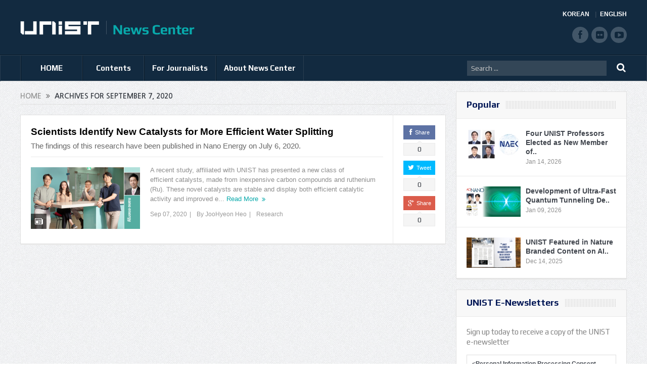

--- FILE ---
content_type: text/html; charset=UTF-8
request_url: https://news.unist.ac.kr/2020/09/07/
body_size: 12213
content:
<!DOCTYPE html>
<!--[if lt IE 7]>      <html class="no-js lt-ie9 lt-ie8 lt-ie7" lang="en-US"> <![endif]-->
<!--[if IE 7]>         <html class="no-js lt-ie9 lt-ie8" lang="en-US"> <![endif]-->
<!--[if IE 8]>         <html class="no-js lt-ie9" lang="en-US"> <![endif]-->
<!--[if gt IE 8]><!--> <html class="no-js" lang="en-US"> <!--<![endif]-->
<head>
<meta charset="UTF-8" />
<meta http-equiv="X-UA-Compatible" content="IE=edge,chrome=1">
<title>2020  September  07UNIST News Center | UNIST News Center</title>
<link rel="profile" href="http://gmpg.org/xfn/11">
<link rel="pingback" href="https://news.unist.ac.kr/xmlrpc.php">
<meta name="viewport" content="width=device-width, initial-scale=1, maximum-scale=1">
<link rel="shortcut icon" href="https://news.unist.ac.kr/wp-content/uploads/2014/10/favicon.ico" />
<link rel="apple-touch-icon" href="https://news.unist.ac.kr/wp-content/themes/goodnews5/apple-touch-icon-precomposed.png" />
<link rel="stylesheet" type="text/css" href="/wp-content/themes/goodnews5/css/print.css" media="print">
<link rel="pingback" href="https://news.unist.ac.kr/xmlrpc.php" />
<!--[if lt IE 9]>
<script src="https://news.unist.ac.kr/wp-content/themes/goodnews5/framework/helpers/js/html5.js"></script>
<script src="https://news.unist.ac.kr/wp-content/themes/goodnews5/framework/helpers/js/IE9.js"></script>
<![endif]-->
<link href='https://fonts.googleapis.com/css?family=Play:400,700' rel='stylesheet' type='text/css'>
<!-- <link href='http://fonts.googleapis.com/css?family=Open+Sans:400,300,600,700,800' rel='stylesheet' type='text/css'> -->
<style type="text/css" media="screen">.mymail-form{margin-bottom:20px;}.mymail-form .input, .mymail-form .mymail-form-info{width:100%;-webkit-box-sizing:border-box;-moz-box-sizing:border-box;box-sizing:border-box;}.mymail-form label{line-height:1.6em;}.mymail-form li{list-style:none !important;margin-left:0;}.mymail-form label .required{color:#f33;}.mymail-form input.required{color:inherit;}.mymail-form .mymail-email{}.mymail-form .mymail-firstname{}.mymail-form .mymail-lastname{}.mymail-form .mymail-lists-wrapper ul{list-style:none;margin-left:0;}.mymail-form .mymail-lists-wrapper ul li{margin-left:0;}.mymail-form .mymail-list-description{color:inherit;display:block;margin-left:25px;font-size:0.8em;}.mymail-form .mymail-form-info{display:none;border-radius:2px;padding:5px;margin-bottom:4px;color:#fff;}.mymail-form .error input{border:1px solid #f33;}.mymail-form .mymail-form-info.error{background:#f33;}.mymail-form .mymail-form-info ul li{color:inherit;margin-left:0;}.mymail-form .mymail-form-info.success{background-color: #24890D;}.mymail-form .mymail-form-info p{margin-bottom:0;}.mymail-form .mymail-form-info ul{list-style-type:circle;margin-left:0;margin-bottom:0;}.mymail-form .submit-button{margin:6px 0 0;}.mymail-form .submit-button:active{margin:7px 1px 1px;}.mymail-form .mymail-loader{display: none;width:16px;height:16px;margin:4px;vertical-align: middle;background-image:url('http://news.unist.ac.kr/wp-content/plugins/myMail/assets/img/loading.gif');background-repeat:no-repeat;background-position:center center;}.mymail-form .mymail-loader.loading{display: inline-block;}@media only screen and (-webkit-min-device-pixel-ratio: 2),only screen and (min--moz-device-pixel-ratio: 2),only screen and (-o-min-device-pixel-ratio: 2/1),only screen and (min-device-pixel-ratio: 2),only screen and ( min-resolution: 192dpi),only screen and ( min-resolution: 2dppx){ .mymail-form .mymail-loader{background-image:url('http://news.unist.ac.kr/wp-content/plugins/myMail/assets/img/loading_2x.gif');background-size:100%;}}</style>
<!-- All in One SEO Pack 2.3.4.1 by Michael Torbert of Semper Fi Web Design[437,485] -->
<meta name="keywords" itemprop="keywords" content="aqueous zn–co2,graphene,guntae kim,hydrogen production,jong-beom baek,nano energy,ru-based catalyst,ruthenium,sang kyu kwak,water-splitting" />
<meta name="robots" content="noindex,follow" />

<link rel="canonical" href="https://news.unist.ac.kr/2020/09/07/" />
<!-- /all in one seo pack -->
<link rel="alternate" type="application/rss+xml" title="UNIST News Center &raquo; Feed" href="https://news.unist.ac.kr/feed/" />
<link rel="alternate" type="application/rss+xml" title="UNIST News Center &raquo; Comments Feed" href="https://news.unist.ac.kr/comments/feed/" />
		<script type="text/javascript">
			window._wpemojiSettings = {"baseUrl":"https:\/\/s.w.org\/images\/core\/emoji\/72x72\/","ext":".png","source":{"concatemoji":"https:\/\/news.unist.ac.kr\/wp-includes\/js\/wp-emoji-release.min.js?ver=4.5.26"}};
			!function(e,o,t){var a,n,r;function i(e){var t=o.createElement("script");t.src=e,t.type="text/javascript",o.getElementsByTagName("head")[0].appendChild(t)}for(r=Array("simple","flag","unicode8","diversity"),t.supports={everything:!0,everythingExceptFlag:!0},n=0;n<r.length;n++)t.supports[r[n]]=function(e){var t,a,n=o.createElement("canvas"),r=n.getContext&&n.getContext("2d"),i=String.fromCharCode;if(!r||!r.fillText)return!1;switch(r.textBaseline="top",r.font="600 32px Arial",e){case"flag":return r.fillText(i(55356,56806,55356,56826),0,0),3e3<n.toDataURL().length;case"diversity":return r.fillText(i(55356,57221),0,0),a=(t=r.getImageData(16,16,1,1).data)[0]+","+t[1]+","+t[2]+","+t[3],r.fillText(i(55356,57221,55356,57343),0,0),a!=(t=r.getImageData(16,16,1,1).data)[0]+","+t[1]+","+t[2]+","+t[3];case"simple":return r.fillText(i(55357,56835),0,0),0!==r.getImageData(16,16,1,1).data[0];case"unicode8":return r.fillText(i(55356,57135),0,0),0!==r.getImageData(16,16,1,1).data[0]}return!1}(r[n]),t.supports.everything=t.supports.everything&&t.supports[r[n]],"flag"!==r[n]&&(t.supports.everythingExceptFlag=t.supports.everythingExceptFlag&&t.supports[r[n]]);t.supports.everythingExceptFlag=t.supports.everythingExceptFlag&&!t.supports.flag,t.DOMReady=!1,t.readyCallback=function(){t.DOMReady=!0},t.supports.everything||(a=function(){t.readyCallback()},o.addEventListener?(o.addEventListener("DOMContentLoaded",a,!1),e.addEventListener("load",a,!1)):(e.attachEvent("onload",a),o.attachEvent("onreadystatechange",function(){"complete"===o.readyState&&t.readyCallback()})),(a=t.source||{}).concatemoji?i(a.concatemoji):a.wpemoji&&a.twemoji&&(i(a.twemoji),i(a.wpemoji)))}(window,document,window._wpemojiSettings);
		</script>
		<style type="text/css">
img.wp-smiley,
img.emoji {
	display: inline !important;
	border: none !important;
	box-shadow: none !important;
	height: 1em !important;
	width: 1em !important;
	margin: 0 .07em !important;
	vertical-align: -0.1em !important;
	background: none !important;
	padding: 0 !important;
}
</style>
<link rel='stylesheet' id='bwp-capt-css'  href='https://news.unist.ac.kr/wp-content/plugins/bwp-recaptcha/assets/css/custom-theme.css?ver=4.5.26' type='text/css' media='all' />
<link rel='stylesheet' id='dashicons-css'  href='https://news.unist.ac.kr/wp-includes/css/dashicons.min.css?ver=4.5.26' type='text/css' media='all' />
<link rel='stylesheet' id='post-views-counter-frontend-css'  href='https://news.unist.ac.kr/wp-content/plugins/post-views-counter/css/frontend.css?ver=4.5.26' type='text/css' media='all' />
<link rel='stylesheet' id='plugins-css'  href='https://news.unist.ac.kr/wp-content/themes/goodnews5/css/plugins.css?ver=4.5.26' type='text/css' media='all' />
<link rel='stylesheet' id='main-css'  href='https://news.unist.ac.kr/wp-content/themes/goodnews5/css/main.css?ver=22' type='text/css' media='all' />
<link rel='stylesheet' id='responsive-css'  href='https://news.unist.ac.kr/wp-content/themes/goodnews5/css/media.css?ver=4.5.26' type='text/css' media='all' />
<link rel='stylesheet' id='style-css'  href='https://news.unist.ac.kr/wp-content/themes/goodnews5/style.css?ver=4.5.26' type='text/css' media='all' />
<link rel='stylesheet' id='meks_instagram-widget-styles-css'  href='https://news.unist.ac.kr/wp-content/plugins/meks-easy-instagram-widget/css/widget.css?ver=4.5.26' type='text/css' media='all' />
<link rel='stylesheet' id='js_composer_custom_css-css'  href='https://news.unist.ac.kr/wp-content/uploads/js_composer/custom.css?ver=4.3.3' type='text/css' media='screen' />
<link rel='stylesheet' id='black-style-css'  href='https://news.unist.ac.kr/wp-content/themes/goodnews5/css/green.css?ver=4.5.26' type='text/css' media='all' />
<script type='text/javascript' src='https://news.unist.ac.kr/wp-includes/js/jquery/jquery.js?ver=1.12.4'></script>
<script type='text/javascript' src='https://news.unist.ac.kr/wp-includes/js/jquery/jquery-migrate.min.js?ver=1.4.1'></script>
<link rel='https://api.w.org/' href='https://news.unist.ac.kr/wp-json/' />
<link rel="EditURI" type="application/rsd+xml" title="RSD" href="https://news.unist.ac.kr/xmlrpc.php?rsd" />
<link rel="wlwmanifest" type="application/wlwmanifest+xml" href="https://news.unist.ac.kr/wp-includes/wlwmanifest.xml" /> 
<meta name="generator" content="WordPress 4.5.26" />
<meta name="generator" content="Powered by Visual Composer - drag and drop page builder for WordPress."/>
<style type="text/css">
    
.header > .inner, .header .logo {
line-height: 108px;
height: 108px;
}
.news-box .nb-item-meta a:hover {
    color: #666666 !important;
}
.show_all_results a i, .search-wrap ul.s-results .s-img .post_format {
color: #ffffff;
}
.sidebar > .widget_text:last-child .widget-head {margin:0;}
.mom-socials-counter .msc-instar .sc-head {color:#333;}
.fa-icon-instar:before {content:"";display:block;width:20px;height:20px;background:url(/wp-content/uploads/2024/06/instar.png) no-repeat 0 0 / cover;}</style>
<link rel="stylesheet" id="head_add-css" href="/wp-content/themes/goodnews5/css/head_add.css?ver=3.9.2" type="text/css" media="all">
    <script type="text/javascript" src="https://news.unist.ac.kr/wp-content/themes/goodnews5/js/common.js?ver=20260105114631"></script>
</head>
<body class="archive date right-sidebar fade-imgs-in-appear sticky_navigation_on navigation_highlight_ancestor wpb-js-composer js-comp-ver-4.3.3 vc_responsive">
<!--[if lt IE 7]>
<p class="browsehappy">You are using an <strong>outdated</strong> browser. Please <a href="http://browsehappy.com/">upgrade your browser</a> to improve your experience.</p>
<![endif]-->
<div class="boxed-wrap clearfix">
<div id="header-wrapper">
    <header class="header">
<div class="inner">
<div class="logo">
<a class="unist_logo" href="https://www.unist.ac.kr/" target="_blank" rel="noopener noreferrer"><img src="/wp-content/uploads/2014/11/unist_logo.png" alt="unist" /></a><a href="https://news.unist.ac.kr">
<img src="https://news.unist.ac.kr/wp-content/uploads/2014/11/news_letter_logo1.png" alt="UNIST News Center" />
<img class="mom_retina_logo" src="https://news.unist.ac.kr/wp-content/uploads/2014/11/news_letter_logo1.png" alt="UNIST News Center" />
</a>
</div>
<div class="meta_header_right">
<div class="site_lang">
<a class="active" href="/kor/">KOREAN</a>
<a href="/">ENGLISH</a>
</div>
</div>
<div class="copyrights-area">
<ul class="mom-social-icons">
<li class="facebook"><a target="_blank" class="vector_icon" href="https://www.facebook.com/unist.official" rel="noopener noreferrer"><i class="fa-icon-facebook "></i></a></li>
<li class="flickr"><a target="_blank" class="vector_icon" href="https://www.flickr.com/photos/127975223@N05/" rel="noopener noreferrer"><i class="fa-icon-flickr"></i></a></li>
<li class="youtube"><a target="_blank" class="vector_icon" href="http://www.youtube.com/unistmedia" rel="noopener noreferrer"><i class="fa-icon-youtube"></i></a></li>
</ul>
</div>
<div class="clear"></div>
</div>
</header>
</div>
                        <nav id="navigation" itemtype="http://schema.org/SiteNavigationElement" itemscope="itemscope" role="navigation" class="dd-effect-slide nov_white_off ">
                <div class="navigation-inner">
                <div class="inner">
                                            <ul id="menu-news-center" class="main-menu main-default-menu mom_visibility_desktop"><li id="menu-item-1236" class="menu-item menu-item-type-custom menu-item-object-custom menu-item-home mom_default_menu_item menu-item-depth-0"><a href="http://news.unist.ac.kr">HOME</a></li>
<li id="menu-item-1721" class="menu-item menu-item-type-taxonomy menu-item-object-category menu-item-has-children menu-parent-item mom_mega_cats menu-item-depth-0"><a href="https://news.unist.ac.kr/category/all-news/">Contents</a><div class='cats-mega-wrap mom_cats_horizontal'>
<div class="cats-mega-inner">

<ul class="sub-menu ">
	<li id="menu-item-1722" class="menu-item menu-item-type-taxonomy menu-item-object-category mom_default_menu_item active menu-item-depth-1"><a href="https://news.unist.ac.kr/category/all-news/">All News</a></li>
	<li id="menu-item-1705" class="menu-item menu-item-type-taxonomy menu-item-object-category mom_default_menu_item menu-item-depth-1"><a href="https://news.unist.ac.kr/category/all-news/news/">News</a></li>
	<li id="menu-item-1704" class="menu-item menu-item-type-taxonomy menu-item-object-category mom_default_menu_item menu-item-depth-1"><a href="https://news.unist.ac.kr/category/all-news/people/">People</a></li>
	<li id="menu-item-10664" class="menu-item menu-item-type-taxonomy menu-item-object-category mom_default_menu_item menu-item-depth-1"><a href="https://news.unist.ac.kr/category/all-news/community-contribution/">Community Contribution</a></li>
	<li id="menu-item-1703" class="menu-item menu-item-type-taxonomy menu-item-object-category mom_default_menu_item menu-item-depth-1"><a href="https://news.unist.ac.kr/category/all-news/research-innovation/">Research</a></li>
</ul>
<div class='subcat'><div class='active mom-cat-latest' id='mn-latest-1722'><ul id='mn-ul-latest-1722' data-jbh='category'><li class='has-thumbnail' ><div class='subcat-thumbnail'><a href='https://news.unist.ac.kr/new-study-unveils-durable-polymer-based-flexible-rf-switch-for-6g-communication/' title='New Study Unveils Durable, Polymer-Based Flexible RF Switch for 6G Communication'><img src='https://news.unist.ac.kr/wp-content/uploads/2026/01/KakaoTalk_20260114_101723149-800x428-120x76.png' alt=''></a></div><div class='subcat-title'><a href='https://news.unist.ac.kr/new-study-unveils-durable-polymer-based-flexible-rf-switch-for-6g-communication/' title='New Study Unveils Durable, Polymer-Based Flexible RF Switch for 6G Communication'> New Study Unveils Durable, Polymer-Based Flexible RF Switch for 6G Communication</a><span>  38 mins ago</span></div></li><li class='has-thumbnail' ><div class='subcat-thumbnail'><a href='https://news.unist.ac.kr/unist-undergraduates-win-top-prize-at-the-5th-kaist-postech-unist-ai-data-science-competition/' title='UNIST Undergraduates Take Top Prize at the &#8216;5th KAIST-POSTECH-UNIST AI &#038; Data Science Competition&#8217;'><img src='https://news.unist.ac.kr/wp-content/uploads/2026/01/AI-and-Data-Science-winner-2-120x76.png' alt=''></a></div><div class='subcat-title'><a href='https://news.unist.ac.kr/unist-undergraduates-win-top-prize-at-the-5th-kaist-postech-unist-ai-data-science-competition/' title='UNIST Undergraduates Take Top Prize at the &#8216;5th KAIST-POSTECH-UNIST AI &#038; Data Science Competition&#8217;'> UNIST Undergraduates Take Top Prize at the &#8216;5th KAIST-POSTECH-UNIST AI &#038; Data Science Competition&#8217;</a><span>  6 hours ago</span></div></li><li class='has-thumbnail' ><div class='subcat-thumbnail'><a href='https://news.unist.ac.kr/hyunkyu-lee-of-aigs-wins-qualcomm-innovation-fellowship-korea-2025/' title='HyunKyu Lee of AIGS Wins Qualcomm Innovation Fellowship Korea 2025'><img src='https://news.unist.ac.kr/wp-content/uploads/2026/01/Qualcomm-winner-2-120x76.png' alt=''></a></div><div class='subcat-title'><a href='https://news.unist.ac.kr/hyunkyu-lee-of-aigs-wins-qualcomm-innovation-fellowship-korea-2025/' title='HyunKyu Lee of AIGS Wins Qualcomm Innovation Fellowship Korea 2025'> HyunKyu Lee of AIGS Wins Qualcomm Innovation Fellowship Korea 2025</a><span>  1 day ago</span></div></li></ul><a href='https://news.unist.ac.kr/category/all-news/' title='' class='view_all_posts'>View all<i class='long-arrow-icon'></i></a></div><div class=' mom-cat-latest' id='mn-latest-1705'><ul id='mn-ul-latest-1705' data-jbh='category'><li class='has-thumbnail' ><div class='subcat-thumbnail'><a href='https://news.unist.ac.kr/unist-and-u-of-u-host-joint-research-exchange-with-csusm/' title='UNIST and U of U Host Joint Research Exchange with CSUSM'><img src='https://news.unist.ac.kr/wp-content/uploads/2026/01/사진-UNIST와-울산대-미국-캘리포니아주립대학교-샌마코스-학생들이-국제-교류-세미나를-기념해-단체사진을-촬영하고-있다-800x406-120x76.jpg' alt=''></a></div><div class='subcat-title'><a href='https://news.unist.ac.kr/unist-and-u-of-u-host-joint-research-exchange-with-csusm/' title='UNIST and U of U Host Joint Research Exchange with CSUSM'> UNIST and U of U Host Joint Research Exchange with CSUSM</a><span>  5 days ago</span></div></li><li class='has-thumbnail' ><div class='subcat-thumbnail'><a href='https://news.unist.ac.kr/unist-receives-acrc-institutional-commendation-for-excellence-in-integrity-education/' title='UNIST Receives ACRC Institutional Commendation for Excellence in Integrity Education'><img src='https://news.unist.ac.kr/wp-content/uploads/2026/01/UNIST-iNTEGRITY-COMMENDATION-120x76.jpg' alt=''></a></div><div class='subcat-title'><a href='https://news.unist.ac.kr/unist-receives-acrc-institutional-commendation-for-excellence-in-integrity-education/' title='UNIST Receives ACRC Institutional Commendation for Excellence in Integrity Education'> UNIST Receives ACRC Institutional Commendation for Excellence in Integrity Education</a><span>  1 week ago</span></div></li><li class='has-thumbnail' ><div class='subcat-thumbnail'><a href='https://news.unist.ac.kr/synergy-inc-makes-second-consecutive-contribution-to-unist/' title='Synergy Inc. Makes Second Consecutive Contribution to UNIST'><img src='https://news.unist.ac.kr/wp-content/uploads/2026/01/260106_시너지-발전기금-기탁식_단체사진-800x533-120x76.jpg' alt=''></a></div><div class='subcat-title'><a href='https://news.unist.ac.kr/synergy-inc-makes-second-consecutive-contribution-to-unist/' title='Synergy Inc. Makes Second Consecutive Contribution to UNIST'> Synergy Inc. Makes Second Consecutive Contribution to UNIST</a><span>  1 week ago</span></div></li></ul><a href='https://news.unist.ac.kr/category/all-news/news/' title='' class='view_all_posts'>View all<i class='long-arrow-icon'></i></a></div><div class=' mom-cat-latest' id='mn-latest-1704'><ul id='mn-ul-latest-1704' data-jbh='category'><li class='has-thumbnail' ><div class='subcat-thumbnail'><a href='https://news.unist.ac.kr/unist-undergraduates-win-top-prize-at-the-5th-kaist-postech-unist-ai-data-science-competition/' title='UNIST Undergraduates Take Top Prize at the &#8216;5th KAIST-POSTECH-UNIST AI &#038; Data Science Competition&#8217;'><img src='https://news.unist.ac.kr/wp-content/uploads/2026/01/AI-and-Data-Science-winner-2-120x76.png' alt=''></a></div><div class='subcat-title'><a href='https://news.unist.ac.kr/unist-undergraduates-win-top-prize-at-the-5th-kaist-postech-unist-ai-data-science-competition/' title='UNIST Undergraduates Take Top Prize at the &#8216;5th KAIST-POSTECH-UNIST AI &#038; Data Science Competition&#8217;'> UNIST Undergraduates Take Top Prize at the &#8216;5th KAIST-POSTECH-UNIST AI &#038; Data Science Competition&#8217;</a><span>  6 hours ago</span></div></li><li class='has-thumbnail' ><div class='subcat-thumbnail'><a href='https://news.unist.ac.kr/hyunkyu-lee-of-aigs-wins-qualcomm-innovation-fellowship-korea-2025/' title='HyunKyu Lee of AIGS Wins Qualcomm Innovation Fellowship Korea 2025'><img src='https://news.unist.ac.kr/wp-content/uploads/2026/01/Qualcomm-winner-2-120x76.png' alt=''></a></div><div class='subcat-title'><a href='https://news.unist.ac.kr/hyunkyu-lee-of-aigs-wins-qualcomm-innovation-fellowship-korea-2025/' title='HyunKyu Lee of AIGS Wins Qualcomm Innovation Fellowship Korea 2025'> HyunKyu Lee of AIGS Wins Qualcomm Innovation Fellowship Korea 2025</a><span>  1 day ago</span></div></li><li class='has-thumbnail' ><div class='subcat-thumbnail'><a href='https://news.unist.ac.kr/four-unist-professors-elected-as-new-member-of-national-academy-of-engineering-of-korea/' title='Four UNIST Professors Elected as New Member of National Academy of Engineering of Korea'><img src='https://news.unist.ac.kr/wp-content/uploads/2026/01/NAEK-main-800x448-120x76.jpg' alt=''></a></div><div class='subcat-title'><a href='https://news.unist.ac.kr/four-unist-professors-elected-as-new-member-of-national-academy-of-engineering-of-korea/' title='Four UNIST Professors Elected as New Member of National Academy of Engineering of Korea'> Four UNIST Professors Elected as New Member of National Academy of Engineering of Korea</a><span>  6 days ago</span></div></li></ul><a href='https://news.unist.ac.kr/category/all-news/people/' title='' class='view_all_posts'>View all<i class='long-arrow-icon'></i></a></div><div class=' mom-cat-latest' id='mn-latest-10664'><ul id='mn-ul-latest-10664' data-jbh='category'><li class='has-thumbnail' ><div class='subcat-thumbnail'><a href='https://news.unist.ac.kr/unist-and-pknu-sign-mou-to-promote-educational-donations-and-develop-joint-stem-programs-in-gyeongsang-region/' title='UNIST and PKNU Sign MOU to Promote Educational Donations and Develop Joint STEM Programs in Gyeongsang Region'><img src='https://news.unist.ac.kr/wp-content/uploads/2025/09/썸네일-리더십센터-부경대-협약체결-800x510-120x76.jpg' alt=''></a></div><div class='subcat-title'><a href='https://news.unist.ac.kr/unist-and-pknu-sign-mou-to-promote-educational-donations-and-develop-joint-stem-programs-in-gyeongsang-region/' title='UNIST and PKNU Sign MOU to Promote Educational Donations and Develop Joint STEM Programs in Gyeongsang Region'> UNIST and PKNU Sign MOU to Promote Educational Donations and Develop Joint STEM Programs in Gyeongsang Region</a><span>  5 months ago</span></div></li><li class='has-thumbnail' ><div class='subcat-thumbnail'><a href='https://news.unist.ac.kr/unist-connects-with-community-through-spring-concert-for-children-with-disabilities/' title='UNIST Connects with Community Through Spring Concert for Children with Disabilities'><img src='https://news.unist.ac.kr/wp-content/uploads/2025/05/UNIST가-울주군-혜진원을-방문해-음악회를-열고-기념사진을-촬영하고-있다-800x342-120x76.jpg' alt=''></a></div><div class='subcat-title'><a href='https://news.unist.ac.kr/unist-connects-with-community-through-spring-concert-for-children-with-disabilities/' title='UNIST Connects with Community Through Spring Concert for Children with Disabilities'> UNIST Connects with Community Through Spring Concert for Children with Disabilities</a><span>  9 months ago</span></div></li><li class='has-thumbnail' ><div class='subcat-thumbnail'><a href='https://news.unist.ac.kr/flower-beds-at-unist-given-a-new-lease-of-life/' title='Flower Beds at UNIST Given A New Lease of Life!'><img src='https://news.unist.ac.kr/wp-content/uploads/2021/06/Ulju-i40-mentoring-main-800x426-120x76.jpg' alt=''></a></div><div class='subcat-title'><a href='https://news.unist.ac.kr/flower-beds-at-unist-given-a-new-lease-of-life/' title='Flower Beds at UNIST Given A New Lease of Life!'> Flower Beds at UNIST Given A New Lease of Life!</a><span>  5 years ago</span></div></li></ul><a href='https://news.unist.ac.kr/category/all-news/community-contribution/' title='' class='view_all_posts'>View all<i class='long-arrow-icon'></i></a></div><div class=' mom-cat-latest' id='mn-latest-1703'><ul id='mn-ul-latest-1703' data-jbh='category'><li class='has-thumbnail' ><div class='subcat-thumbnail'><a href='https://news.unist.ac.kr/new-study-unveils-durable-polymer-based-flexible-rf-switch-for-6g-communication/' title='New Study Unveils Durable, Polymer-Based Flexible RF Switch for 6G Communication'><img src='https://news.unist.ac.kr/wp-content/uploads/2026/01/KakaoTalk_20260114_101723149-800x428-120x76.png' alt=''></a></div><div class='subcat-title'><a href='https://news.unist.ac.kr/new-study-unveils-durable-polymer-based-flexible-rf-switch-for-6g-communication/' title='New Study Unveils Durable, Polymer-Based Flexible RF Switch for 6G Communication'> New Study Unveils Durable, Polymer-Based Flexible RF Switch for 6G Communication</a><span>  38 mins ago</span></div></li><li class='has-thumbnail' ><div class='subcat-thumbnail'><a href='https://news.unist.ac.kr/new-study-reveals-how-chirality-controls-electron-spin-direction/' title='New Study Reveals How Chirality Controls Electron Spin Direction'><img src='https://news.unist.ac.kr/wp-content/uploads/2026/01/KakaoTalk_20260114_101538272-800x428-120x76.png' alt=''></a></div><div class='subcat-title'><a href='https://news.unist.ac.kr/new-study-reveals-how-chirality-controls-electron-spin-direction/' title='New Study Reveals How Chirality Controls Electron Spin Direction'> New Study Reveals How Chirality Controls Electron Spin Direction</a><span>  4 days ago</span></div></li><li class='has-thumbnail' ><div class='subcat-thumbnail'><a href='https://news.unist.ac.kr/breakthrough-thick-electrode-enhances-power-and-capacity-in-batteries-75-increase-in-output/' title='Breakthrough Thick Electrode Enhances Power and Capacity in Batteries—75% Increase in Output'><img src='https://news.unist.ac.kr/wp-content/uploads/2026/01/KakaoTalk_20260114_101358346-800x428-120x76.png' alt=''></a></div><div class='subcat-title'><a href='https://news.unist.ac.kr/breakthrough-thick-electrode-enhances-power-and-capacity-in-batteries-75-increase-in-output/' title='Breakthrough Thick Electrode Enhances Power and Capacity in Batteries—75% Increase in Output'> Breakthrough Thick Electrode Enhances Power and Capacity in Batteries—75% Increase in Output</a><span>  5 days ago</span></div></li></ul><a href='https://news.unist.ac.kr/category/all-news/research-innovation/' title='' class='view_all_posts'>View all<i class='long-arrow-icon'></i></a></div></div> 
</div>
</div>
<i class='responsive-caret'></i>
</li>
<li id="menu-item-3324" class="menu-item menu-item-type-post_type menu-item-object-page menu-item-has-children menu-parent-item mom_default_menu_item menu-item-depth-0"><a href="https://news.unist.ac.kr/contact-info/">For Journalists</a>
<ul class="sub-menu ">
	<li id="menu-item-15974" class="menu-item menu-item-type-post_type menu-item-object-page mom_default_menu_item active menu-item-depth-1"><a href="https://news.unist.ac.kr/contact-info/">For Journalists</a></li>
	<li id="menu-item-34551" class="menu-item menu-item-type-custom menu-item-object-custom mom_default_menu_item menu-item-depth-1"><a target="_blank" href="https://www.unist.ac.kr/about-unist/overview/unist-at-a-glance-new/">UNIST at a Glance</a></li>
</ul>
<i class='responsive-caret'></i>
</li>
<li id="menu-item-1233" class="menu-item menu-item-type-post_type menu-item-object-page menu-item-has-children menu-parent-item mom_default_menu_item menu-item-depth-0"><a href="https://news.unist.ac.kr/about-unist-news-center/">About News Center</a>
<ul class="sub-menu ">
	<li id="menu-item-15973" class="menu-item menu-item-type-post_type menu-item-object-page mom_default_menu_item active menu-item-depth-1"><a href="https://news.unist.ac.kr/about-unist-news-center/">About News Center</a></li>
	<li id="menu-item-1283" class="menu-item menu-item-type-post_type menu-item-object-page mom_default_menu_item menu-item-depth-1"><a href="https://news.unist.ac.kr/about-unist-news-center/news-communications-team/">News &#038; Communications Team</a></li>
</ul>
<i class='responsive-caret'></i>
</li>
</ul>                                                <div class="mom_visibility_device device-menu-wrap">
                        <div class="device-menu-holder">
                            <i class="fa-icon-align-justify mh-icon"></i> <span class="the_menu_holder_area"><i class="dmh-icon"></i>Menu</span><i class="mh-caret"></i>
                        </div>
                        <ul id="menu-news-center-1" class="device-menu"><li id="menu-item-1236" class="menu-item menu-item-type-custom menu-item-object-custom menu-item-home mom_default_menu_item menu-item-depth-0"><a href="http://news.unist.ac.kr">HOME</a></li>
<li id="menu-item-1721" class="menu-item menu-item-type-taxonomy menu-item-object-category menu-item-has-children menu-parent-item mom_mega_cats menu-item-depth-0"><a href="https://news.unist.ac.kr/category/all-news/">Contents</a><div class='cats-mega-wrap mom_cats_horizontal'>
<div class="cats-mega-inner">

<ul class="sub-menu ">
	<li id="menu-item-1722" class="menu-item menu-item-type-taxonomy menu-item-object-category mom_default_menu_item active menu-item-depth-1"><a href="https://news.unist.ac.kr/category/all-news/">All News</a></li>
	<li id="menu-item-1705" class="menu-item menu-item-type-taxonomy menu-item-object-category mom_default_menu_item menu-item-depth-1"><a href="https://news.unist.ac.kr/category/all-news/news/">News</a></li>
	<li id="menu-item-1704" class="menu-item menu-item-type-taxonomy menu-item-object-category mom_default_menu_item menu-item-depth-1"><a href="https://news.unist.ac.kr/category/all-news/people/">People</a></li>
	<li id="menu-item-10664" class="menu-item menu-item-type-taxonomy menu-item-object-category mom_default_menu_item menu-item-depth-1"><a href="https://news.unist.ac.kr/category/all-news/community-contribution/">Community Contribution</a></li>
	<li id="menu-item-1703" class="menu-item menu-item-type-taxonomy menu-item-object-category mom_default_menu_item menu-item-depth-1"><a href="https://news.unist.ac.kr/category/all-news/research-innovation/">Research</a></li>
</ul>
<div class='subcat'><div class='active mom-cat-latest' id='mn-latest-1722'><ul id='mn-ul-latest-1722' data-jbh='category'><li class='has-thumbnail' ><div class='subcat-thumbnail'><a href='https://news.unist.ac.kr/new-study-unveils-durable-polymer-based-flexible-rf-switch-for-6g-communication/' title='New Study Unveils Durable, Polymer-Based Flexible RF Switch for 6G Communication'><img src='https://news.unist.ac.kr/wp-content/uploads/2026/01/KakaoTalk_20260114_101723149-800x428-120x76.png' alt=''></a></div><div class='subcat-title'><a href='https://news.unist.ac.kr/new-study-unveils-durable-polymer-based-flexible-rf-switch-for-6g-communication/' title='New Study Unveils Durable, Polymer-Based Flexible RF Switch for 6G Communication'> New Study Unveils Durable, Polymer-Based Flexible RF Switch for 6G Communication</a><span>  38 mins ago</span></div></li><li class='has-thumbnail' ><div class='subcat-thumbnail'><a href='https://news.unist.ac.kr/unist-undergraduates-win-top-prize-at-the-5th-kaist-postech-unist-ai-data-science-competition/' title='UNIST Undergraduates Take Top Prize at the &#8216;5th KAIST-POSTECH-UNIST AI &#038; Data Science Competition&#8217;'><img src='https://news.unist.ac.kr/wp-content/uploads/2026/01/AI-and-Data-Science-winner-2-120x76.png' alt=''></a></div><div class='subcat-title'><a href='https://news.unist.ac.kr/unist-undergraduates-win-top-prize-at-the-5th-kaist-postech-unist-ai-data-science-competition/' title='UNIST Undergraduates Take Top Prize at the &#8216;5th KAIST-POSTECH-UNIST AI &#038; Data Science Competition&#8217;'> UNIST Undergraduates Take Top Prize at the &#8216;5th KAIST-POSTECH-UNIST AI &#038; Data Science Competition&#8217;</a><span>  6 hours ago</span></div></li><li class='has-thumbnail' ><div class='subcat-thumbnail'><a href='https://news.unist.ac.kr/hyunkyu-lee-of-aigs-wins-qualcomm-innovation-fellowship-korea-2025/' title='HyunKyu Lee of AIGS Wins Qualcomm Innovation Fellowship Korea 2025'><img src='https://news.unist.ac.kr/wp-content/uploads/2026/01/Qualcomm-winner-2-120x76.png' alt=''></a></div><div class='subcat-title'><a href='https://news.unist.ac.kr/hyunkyu-lee-of-aigs-wins-qualcomm-innovation-fellowship-korea-2025/' title='HyunKyu Lee of AIGS Wins Qualcomm Innovation Fellowship Korea 2025'> HyunKyu Lee of AIGS Wins Qualcomm Innovation Fellowship Korea 2025</a><span>  1 day ago</span></div></li></ul><a href='https://news.unist.ac.kr/category/all-news/' title='' class='view_all_posts'>View all<i class='long-arrow-icon'></i></a></div><div class=' mom-cat-latest' id='mn-latest-1705'><ul id='mn-ul-latest-1705' data-jbh='category'><li class='has-thumbnail' ><div class='subcat-thumbnail'><a href='https://news.unist.ac.kr/unist-and-u-of-u-host-joint-research-exchange-with-csusm/' title='UNIST and U of U Host Joint Research Exchange with CSUSM'><img src='https://news.unist.ac.kr/wp-content/uploads/2026/01/사진-UNIST와-울산대-미국-캘리포니아주립대학교-샌마코스-학생들이-국제-교류-세미나를-기념해-단체사진을-촬영하고-있다-800x406-120x76.jpg' alt=''></a></div><div class='subcat-title'><a href='https://news.unist.ac.kr/unist-and-u-of-u-host-joint-research-exchange-with-csusm/' title='UNIST and U of U Host Joint Research Exchange with CSUSM'> UNIST and U of U Host Joint Research Exchange with CSUSM</a><span>  5 days ago</span></div></li><li class='has-thumbnail' ><div class='subcat-thumbnail'><a href='https://news.unist.ac.kr/unist-receives-acrc-institutional-commendation-for-excellence-in-integrity-education/' title='UNIST Receives ACRC Institutional Commendation for Excellence in Integrity Education'><img src='https://news.unist.ac.kr/wp-content/uploads/2026/01/UNIST-iNTEGRITY-COMMENDATION-120x76.jpg' alt=''></a></div><div class='subcat-title'><a href='https://news.unist.ac.kr/unist-receives-acrc-institutional-commendation-for-excellence-in-integrity-education/' title='UNIST Receives ACRC Institutional Commendation for Excellence in Integrity Education'> UNIST Receives ACRC Institutional Commendation for Excellence in Integrity Education</a><span>  1 week ago</span></div></li><li class='has-thumbnail' ><div class='subcat-thumbnail'><a href='https://news.unist.ac.kr/synergy-inc-makes-second-consecutive-contribution-to-unist/' title='Synergy Inc. Makes Second Consecutive Contribution to UNIST'><img src='https://news.unist.ac.kr/wp-content/uploads/2026/01/260106_시너지-발전기금-기탁식_단체사진-800x533-120x76.jpg' alt=''></a></div><div class='subcat-title'><a href='https://news.unist.ac.kr/synergy-inc-makes-second-consecutive-contribution-to-unist/' title='Synergy Inc. Makes Second Consecutive Contribution to UNIST'> Synergy Inc. Makes Second Consecutive Contribution to UNIST</a><span>  1 week ago</span></div></li></ul><a href='https://news.unist.ac.kr/category/all-news/news/' title='' class='view_all_posts'>View all<i class='long-arrow-icon'></i></a></div><div class=' mom-cat-latest' id='mn-latest-1704'><ul id='mn-ul-latest-1704' data-jbh='category'><li class='has-thumbnail' ><div class='subcat-thumbnail'><a href='https://news.unist.ac.kr/unist-undergraduates-win-top-prize-at-the-5th-kaist-postech-unist-ai-data-science-competition/' title='UNIST Undergraduates Take Top Prize at the &#8216;5th KAIST-POSTECH-UNIST AI &#038; Data Science Competition&#8217;'><img src='https://news.unist.ac.kr/wp-content/uploads/2026/01/AI-and-Data-Science-winner-2-120x76.png' alt=''></a></div><div class='subcat-title'><a href='https://news.unist.ac.kr/unist-undergraduates-win-top-prize-at-the-5th-kaist-postech-unist-ai-data-science-competition/' title='UNIST Undergraduates Take Top Prize at the &#8216;5th KAIST-POSTECH-UNIST AI &#038; Data Science Competition&#8217;'> UNIST Undergraduates Take Top Prize at the &#8216;5th KAIST-POSTECH-UNIST AI &#038; Data Science Competition&#8217;</a><span>  6 hours ago</span></div></li><li class='has-thumbnail' ><div class='subcat-thumbnail'><a href='https://news.unist.ac.kr/hyunkyu-lee-of-aigs-wins-qualcomm-innovation-fellowship-korea-2025/' title='HyunKyu Lee of AIGS Wins Qualcomm Innovation Fellowship Korea 2025'><img src='https://news.unist.ac.kr/wp-content/uploads/2026/01/Qualcomm-winner-2-120x76.png' alt=''></a></div><div class='subcat-title'><a href='https://news.unist.ac.kr/hyunkyu-lee-of-aigs-wins-qualcomm-innovation-fellowship-korea-2025/' title='HyunKyu Lee of AIGS Wins Qualcomm Innovation Fellowship Korea 2025'> HyunKyu Lee of AIGS Wins Qualcomm Innovation Fellowship Korea 2025</a><span>  1 day ago</span></div></li><li class='has-thumbnail' ><div class='subcat-thumbnail'><a href='https://news.unist.ac.kr/four-unist-professors-elected-as-new-member-of-national-academy-of-engineering-of-korea/' title='Four UNIST Professors Elected as New Member of National Academy of Engineering of Korea'><img src='https://news.unist.ac.kr/wp-content/uploads/2026/01/NAEK-main-800x448-120x76.jpg' alt=''></a></div><div class='subcat-title'><a href='https://news.unist.ac.kr/four-unist-professors-elected-as-new-member-of-national-academy-of-engineering-of-korea/' title='Four UNIST Professors Elected as New Member of National Academy of Engineering of Korea'> Four UNIST Professors Elected as New Member of National Academy of Engineering of Korea</a><span>  6 days ago</span></div></li></ul><a href='https://news.unist.ac.kr/category/all-news/people/' title='' class='view_all_posts'>View all<i class='long-arrow-icon'></i></a></div><div class=' mom-cat-latest' id='mn-latest-10664'><ul id='mn-ul-latest-10664' data-jbh='category'><li class='has-thumbnail' ><div class='subcat-thumbnail'><a href='https://news.unist.ac.kr/unist-and-pknu-sign-mou-to-promote-educational-donations-and-develop-joint-stem-programs-in-gyeongsang-region/' title='UNIST and PKNU Sign MOU to Promote Educational Donations and Develop Joint STEM Programs in Gyeongsang Region'><img src='https://news.unist.ac.kr/wp-content/uploads/2025/09/썸네일-리더십센터-부경대-협약체결-800x510-120x76.jpg' alt=''></a></div><div class='subcat-title'><a href='https://news.unist.ac.kr/unist-and-pknu-sign-mou-to-promote-educational-donations-and-develop-joint-stem-programs-in-gyeongsang-region/' title='UNIST and PKNU Sign MOU to Promote Educational Donations and Develop Joint STEM Programs in Gyeongsang Region'> UNIST and PKNU Sign MOU to Promote Educational Donations and Develop Joint STEM Programs in Gyeongsang Region</a><span>  5 months ago</span></div></li><li class='has-thumbnail' ><div class='subcat-thumbnail'><a href='https://news.unist.ac.kr/unist-connects-with-community-through-spring-concert-for-children-with-disabilities/' title='UNIST Connects with Community Through Spring Concert for Children with Disabilities'><img src='https://news.unist.ac.kr/wp-content/uploads/2025/05/UNIST가-울주군-혜진원을-방문해-음악회를-열고-기념사진을-촬영하고-있다-800x342-120x76.jpg' alt=''></a></div><div class='subcat-title'><a href='https://news.unist.ac.kr/unist-connects-with-community-through-spring-concert-for-children-with-disabilities/' title='UNIST Connects with Community Through Spring Concert for Children with Disabilities'> UNIST Connects with Community Through Spring Concert for Children with Disabilities</a><span>  9 months ago</span></div></li><li class='has-thumbnail' ><div class='subcat-thumbnail'><a href='https://news.unist.ac.kr/flower-beds-at-unist-given-a-new-lease-of-life/' title='Flower Beds at UNIST Given A New Lease of Life!'><img src='https://news.unist.ac.kr/wp-content/uploads/2021/06/Ulju-i40-mentoring-main-800x426-120x76.jpg' alt=''></a></div><div class='subcat-title'><a href='https://news.unist.ac.kr/flower-beds-at-unist-given-a-new-lease-of-life/' title='Flower Beds at UNIST Given A New Lease of Life!'> Flower Beds at UNIST Given A New Lease of Life!</a><span>  5 years ago</span></div></li></ul><a href='https://news.unist.ac.kr/category/all-news/community-contribution/' title='' class='view_all_posts'>View all<i class='long-arrow-icon'></i></a></div><div class=' mom-cat-latest' id='mn-latest-1703'><ul id='mn-ul-latest-1703' data-jbh='category'><li class='has-thumbnail' ><div class='subcat-thumbnail'><a href='https://news.unist.ac.kr/new-study-unveils-durable-polymer-based-flexible-rf-switch-for-6g-communication/' title='New Study Unveils Durable, Polymer-Based Flexible RF Switch for 6G Communication'><img src='https://news.unist.ac.kr/wp-content/uploads/2026/01/KakaoTalk_20260114_101723149-800x428-120x76.png' alt=''></a></div><div class='subcat-title'><a href='https://news.unist.ac.kr/new-study-unveils-durable-polymer-based-flexible-rf-switch-for-6g-communication/' title='New Study Unveils Durable, Polymer-Based Flexible RF Switch for 6G Communication'> New Study Unveils Durable, Polymer-Based Flexible RF Switch for 6G Communication</a><span>  38 mins ago</span></div></li><li class='has-thumbnail' ><div class='subcat-thumbnail'><a href='https://news.unist.ac.kr/new-study-reveals-how-chirality-controls-electron-spin-direction/' title='New Study Reveals How Chirality Controls Electron Spin Direction'><img src='https://news.unist.ac.kr/wp-content/uploads/2026/01/KakaoTalk_20260114_101538272-800x428-120x76.png' alt=''></a></div><div class='subcat-title'><a href='https://news.unist.ac.kr/new-study-reveals-how-chirality-controls-electron-spin-direction/' title='New Study Reveals How Chirality Controls Electron Spin Direction'> New Study Reveals How Chirality Controls Electron Spin Direction</a><span>  4 days ago</span></div></li><li class='has-thumbnail' ><div class='subcat-thumbnail'><a href='https://news.unist.ac.kr/breakthrough-thick-electrode-enhances-power-and-capacity-in-batteries-75-increase-in-output/' title='Breakthrough Thick Electrode Enhances Power and Capacity in Batteries—75% Increase in Output'><img src='https://news.unist.ac.kr/wp-content/uploads/2026/01/KakaoTalk_20260114_101358346-800x428-120x76.png' alt=''></a></div><div class='subcat-title'><a href='https://news.unist.ac.kr/breakthrough-thick-electrode-enhances-power-and-capacity-in-batteries-75-increase-in-output/' title='Breakthrough Thick Electrode Enhances Power and Capacity in Batteries—75% Increase in Output'> Breakthrough Thick Electrode Enhances Power and Capacity in Batteries—75% Increase in Output</a><span>  5 days ago</span></div></li></ul><a href='https://news.unist.ac.kr/category/all-news/research-innovation/' title='' class='view_all_posts'>View all<i class='long-arrow-icon'></i></a></div></div> 
</div>
</div>
<i class='responsive-caret'></i>
</li>
<li id="menu-item-3324" class="menu-item menu-item-type-post_type menu-item-object-page menu-item-has-children menu-parent-item mom_default_menu_item menu-item-depth-0"><a href="https://news.unist.ac.kr/contact-info/">For Journalists</a>
<ul class="sub-menu ">
	<li id="menu-item-15974" class="menu-item menu-item-type-post_type menu-item-object-page mom_default_menu_item active menu-item-depth-1"><a href="https://news.unist.ac.kr/contact-info/">For Journalists</a></li>
	<li id="menu-item-34551" class="menu-item menu-item-type-custom menu-item-object-custom mom_default_menu_item menu-item-depth-1"><a target="_blank" href="https://www.unist.ac.kr/about-unist/overview/unist-at-a-glance-new/">UNIST at a Glance</a></li>
</ul>
<i class='responsive-caret'></i>
</li>
<li id="menu-item-1233" class="menu-item menu-item-type-post_type menu-item-object-page menu-item-has-children menu-parent-item mom_default_menu_item menu-item-depth-0"><a href="https://news.unist.ac.kr/about-unist-news-center/">About News Center</a>
<ul class="sub-menu ">
	<li id="menu-item-15973" class="menu-item menu-item-type-post_type menu-item-object-page mom_default_menu_item active menu-item-depth-1"><a href="https://news.unist.ac.kr/about-unist-news-center/">About News Center</a></li>
	<li id="menu-item-1283" class="menu-item menu-item-type-post_type menu-item-object-page mom_default_menu_item menu-item-depth-1"><a href="https://news.unist.ac.kr/about-unist-news-center/news-communications-team/">News &#038; Communications Team</a></li>
</ul>
<i class='responsive-caret'></i>
</li>
</ul>                        </div>
                    
             <!--서치 폼 추가 -->
               <div class="nav-buttons"><div class="div_container">
            <form method="get" action="https://news.unist.ac.kr">
                                <input class="sf" type="text" placeholder="Search ..." autocomplete="off" name="s">
                                <button class="button" type="submit"><i class="fa-icon-search"></i></button>
                            </form>
                            <!--<span class="sf-loading"><img src="https://news.unist.ac.kr/wp-content/themes/goodnews5/images/ajax-search-nav.png" alt=""></span></div></div>-->
             <!--서치 폼 끝 -->

                </div> </div></div>
                </div> <!--nav inner-->
            </nav> <!--Navigation-->
	    <div class="boxed-content-wrapper clearfix">
                        <div style="height:20px;"></div>
            
        <div class="inner">
</div>            <div class="inner">
            <div class="main_container">
            <div class="main-col">
                <div class="category-title">
                    <div class="mom_breadcrumb breadcrumb breadcrumbs"><div class="breadcrumbs-plus">
<span itemscope itemtype="http://data-vocabulary.org/Breadcrumb"><a itemprop="url" href="https://news.unist.ac.kr/" class="home"><span itemprop="title">Home</span></a></span> <span class='separator'><i class="sep fa-icon-double-angle-right"></i></span> Archives for September 7, 2020</div></div>                                                        </div>
                		
                
                                                        <div class="base-box blog-post default-blog-post bp-vertical-share  post-24723 post type-post status-publish format-standard has-post-thumbnail hentry category-research-innovation tag-aqueous-zn-co2 tag-graphene tag-guntae-kim tag-hydrogen-production tag-jong-beom-baek tag-nano-energy tag-ru-based-catalyst tag-ruthenium tag-sang-kyu-kwak tag-water-splitting" itemscope itemtype="http://schema.org/Article">
    <div class="bp-entry">
        <div class="bp-head">
            <h2><a href="https://news.unist.ac.kr/scientists-identify-new-catalysts-for-more-efficient-water-splitting/">Scientists Identify New Catalysts for More Efficient Water Splitting</a></h2>
            <h3>The findings of this research have been published in Nano Energy on July 6, 2020.</h3>                                </div> <!--blog post head-->
        <div class="bp-details">
	            <div class="post-img">
                <a href="https://news.unist.ac.kr/scientists-identify-new-catalysts-for-more-efficient-water-splitting/"><img src="https://news.unist.ac.kr/wp-content/uploads/2020/08/KakaoTalk_20200721_144224375-800x426-216x122.jpg" data-hidpi="https://news.unist.ac.kr/wp-content/uploads/2020/08/KakaoTalk_20200721_144224375-800x426-610x380.jpg" alt="Scientists Identify New Catalysts for More Efficient Water Splitting"></a>
                <span class="post-format-icon"></span>
            </div> <!--img-->
	                                    <div class="blog_cont">
                                <P>
                                    A recent study, affiliated with UNIST has presented a new class of efficient catalysts, made from inexpensive carbon compounds and ruthenium (Ru). These novel catalysts are stable and display both efficient catalytic activity and improved e...				   <a href="https://news.unist.ac.kr/scientists-identify-new-catalysts-for-more-efficient-water-splitting/" class="read-more-link">Read More </a>
				</P>
				<!-- meta -->


        <div class="blog_meta"><span class="date"><a href="https://news.unist.ac.kr/2020/09/07/">Sep 07, 2020</a></span>
        <span class="author">By <a href="https://news.unist.ac.kr/author/joohyeonheo/">JooHyeon Heo</a></span>
        <span class="type"><a href="https://news.unist.ac.kr/category/all-news/research-innovation/">Research</a></span></div>
        <!-- end meta --></div>
                    
        </div> <!--details-->

    </div> <!--entry-->
    	       <div class="mom-social-share ss-vertical border-box" data-post-id="24723">
            <div class="ss-icon facebook">
                <a href="#" onclick="window.open('http://www.facebook.com/sharer/sharer.php?s=100&p[url]=https%3A%2F%2Fnews.unist.ac.kr%2F%3Fp%3D24723&p[images][0]=https%3A%2F%2Fnews.unist.ac.kr%2Fwp-content%2Fuploads%2F2020%2F08%2FKakaoTalk_20200721_144224375-800x426.jpg&p[title]=&p[summary]=A recent study, affiliated with UNIST has presented a new class of efficient catalysts, made from inexpensive carbon compounds and ruthenium (Ru). These novel c', 'Share This', 'menubar=no,toolbar=no,resizable=no,scrollbars=no, width=600,height=455');"><span class="icon"><i class="fa-icon-facebook"></i>Share</span></a>
                <span class="count">0</span>
            </div> <!--icon-->
            <div class="ss-icon twitter">
                <a href="#" onclick="window.open('http://twitter.com/home?status=Scientists Identify New Catalysts for More Efficient Water Splitting+https%3A%2F%2Fnews.unist.ac.kr%2F%3Fp%3D24723', 'Post this On twitter', 'menubar=no,toolbar=no,resizable=no,scrollbars=no,width=600,height=455');"><span class="icon"><i class="fa-icon-twitter"></i>Tweet</span></a>
                <span class="count">0</span>
            </div> <!--icon-->

 <div class="ss-icon googleplus">
                <a href="https://plus.google.com/share?url=https%3A%2F%2Fnews.unist.ac.kr%2F%3Fp%3D24723"
onclick="window.open(this.href, '', 'menubar=no,toolbar=no,resizable=no,scrollbars=no,height=455,width=600');return false"><span class="icon"><i class="fa-icon-google-plus"></i>Share</span></a>
                <span class="count">0</span>
            </div> <!--icon-->
	        </div> <!--social share-->
	<div class="clear"></div>

    <div class="clear"></div>
</div> <!--blog post-->
                                            	                            </div> <!--main column-->
                        <div class="clear"></div>
</div> <!--main container-->

<div class="sidebar main-sidebar">
	
        <div class="wpb_text_column wpb_content_element main_sidebar_content popular">
            <div class="wpb_wrapper">
                <div class="news-box base-box nb-style1">
                    <header class="nb-header"><h2 class="nb-title"><span>Popular</span></h2></header>
                    <div class="nb-content">
                        <div class="recent-news">
                            <ul class="side_heading sub_pop">
                                                                        <li>
                                            <div class="thum"><a href="https://news.unist.ac.kr/four-unist-professors-elected-as-new-member-of-national-academy-of-engineering-of-korea/"><img src="https://news.unist.ac.kr/wp-content/uploads/2026/01/NAEK-main-800x448-107x60.jpg" alt="Four UNIST Professors Elected as New Member of National Academy of Engineering of Korea"></a></div>
                                            <div class="sub_pop_content">
                                                <h3 class="popular_sub"><a href="https://news.unist.ac.kr/four-unist-professors-elected-as-new-member-of-national-academy-of-engineering-of-korea/">Four UNIST Professors Elected as New Member of..</a></h3>
                                                <div class="date_reply">Jan 14, 2026                                                </div>
                                            </div>
                                        </li>
                                                                                <li>
                                            <div class="thum"><a href="https://news.unist.ac.kr/development-of-ultra-fast-quantum-tunneling-device-for-6g-terahertz-era/"><img src="https://news.unist.ac.kr/wp-content/uploads/2026/01/KakaoTalk_20260105_135849057-800x428-107x60.png" alt="Development of Ultra-Fast Quantum Tunneling Device for 6G Terahertz Era"></a></div>
                                            <div class="sub_pop_content">
                                                <h3 class="popular_sub"><a href="https://news.unist.ac.kr/development-of-ultra-fast-quantum-tunneling-device-for-6g-terahertz-era/">Development of Ultra-Fast Quantum Tunneling De..</a></h3>
                                                <div class="date_reply">Jan 09, 2026                                                </div>
                                            </div>
                                        </li>
                                                                                <li>
                                            <div class="thum"><a href="https://news.unist.ac.kr/unist-featured-in-nature-branded-content-on-ai-driven-clean-energy-innovation/"><img src="https://news.unist.ac.kr/wp-content/uploads/2025/12/Main-nature-project-1-107x60.jpg" alt="UNIST Featured in Nature Branded Content on AI-Driven Clean Energy Innovation"></a></div>
                                            <div class="sub_pop_content">
                                                <h3 class="popular_sub"><a href="https://news.unist.ac.kr/unist-featured-in-nature-branded-content-on-ai-driven-clean-energy-innovation/">UNIST Featured in Nature Branded Content on AI..</a></h3>
                                                <div class="date_reply">Dec 14, 2025                                                </div>
                                            </div>
                                        </li>
                                                                    </ul>
                        </div>
                    </div>
                </div>
            </div>
        </div>
                <div class="wpb_text_column wpb_content_element main_sidebar_content uniste-newsletters">
            <div class="wpb_wrapper">
                <div class="news-box base-box nb-style1">
                    <header class="nb-header">
                        <h2 class="nb-title"><span>UNIST E-Newsletters</span></h2>
                    </header>
                    <div class="sidebar_nl">
                        <p>Sign up today to receive a copy of the UNIST e-newsletter</p>
                        <div style="border: solid 1px #dedede;height: 200px;overflow-y: scroll;font-size:12px;padding:10px;">
                            <h6>&lt;Personal Information Processing Consent Form&gt;</h6>
                            UNIST wishes to obtain consent from Newsletter subscribers to the collection and processing of their personal information. Please read this document in its entirety before giving consent (select each blank as appropriate).
                            <br><br>1. Items to be collected : e-mail address<br>
                            2. Purposes of collection and use : to provide Newsletter service<br>
                            3. <b><u style="color:#2a4ce7">Period of holding and use : until your cancelation</u></b><br>
                            4. You have the right to refuse consent. However, you may not be provided with the aforementioned services due to rejection.<br>
                        </div>
                        <div style="font-size:11px">I give my consent for all personal information to be processed for the purposes described in this document and understand that I can withdraw my consent at any time.</div>
                        <input type="radio" name="agree_w" id="agree_w" value="agree" style="margin: 0px 5px 0 3px;vertical-align: middle;"><label for="agree_w" style="font-size:12px;line-height: 40px;height: 40px;">Give consent</label>
                        <input type="radio" name="agree_w" id="not_agree_w" value="" style="margin: 0px 5px 0 3px;vertical-align: middle;"><label for="not_agree_w" style="font-size:12px;line-height: 40px;height: 40px;">Do not give consent</label>
                        <form action="https://news.unist.ac.kr/wp-admin/admin-ajax.php" method="post" class="mymail-form mymail-form-submit mymail-form-0 mymail-ajax-form "><input name="_wpnonce" type="hidden" value="e07aa0b843"><input name="_redirect" type="hidden" value="/2020/09/07/"><input name="_referer" type="hidden" value="/2020/09/07/"><input name="action" type="hidden" value="mymail_form_submit"><input name="formid" type="hidden" value="0">
<div class="mymail-wrapper mymail-email-wrapper"><label for="mymail-email-0">Email <span class="required">*</span></label><input id="mymail-email-0" name="userdata[email]" type="text" value="" class="input mymail-email required" tabindex="100"></div><div class="mymail-form-info success"></div>
<div class="mymail-wrapper mymail-division-wrapper"><label for="mymail-division-0">Division</label><ul class="mymail-list"><li><label><input id="mymail-division-0-0" name="userdata[division]" type="radio" value="All" class="radio mymail-division" tabindex="101" > All</label></li><li><label><input id="mymail-division-0-1" name="userdata[division]" type="radio" value="Dailly" class="radio mymail-division" tabindex="102" > Dailly</label></li><li><label><input id="mymail-division-0-2" name="userdata[division]" type="radio" value="Weekly" class="radio mymail-division" tabindex="103"  checked='checked'> Weekly</label></li></ul></div>
<div class="mymail-wrapper mymail-submit-wrapper form-submit"><input name="submit" type="submit" value="Subscribe" class="submit-button button" tabindex="104"><span class="mymail-loader"></span></div>
</form>                    </div>
                </div>
            </div>
            <script>
                jQuery(document).ready(function($) {
                    $('.mymail-form-0').submit(function(){
                        var agree = $('input[name="agree_w"]:checked').val();

                        if(agree != 'agree'){
                            alert('You can apply after agreeing to the collection and use of personal information.');
                            $('input[name="agree_w"]').focus();
                            return false;
                        }
                    });
                });
            </script>
        </div>
        <div class="widget widget_text">			<div class="textwidget"><div class="side_menus">
<ul>
<li class="side_daily" style="display:none">
<i class="icon_daily"></i><a href="http://news.unist.ac.kr/about-unist-news-center/unist-daily/">UNIST Daily</a>
</li>

<li class="side_monthly" style="display:none">
<i class="icon_monthly"></i><a href="http://news.unist.ac.kr/unist-monthly/">UNIST Newsletter</a>
</li>
<li class="side_ Journalists">
<i class="icon_journalists"></i><a href="http://news.unist.ac.kr/contact-info/unist-media/">For Journalists</a>
</li>
</ul>
</div></div>
		</div>
        <div class="wpb_text_column wpb_content_element main_sidebar_content hotvideo">
            <div class="wpb_wrapper">
                <div class="news-box base-box nb-style1">
                    <header class="nb-header">
                        <h2 class="nb-title"><span>Hot Video</span></h2>
                    </header>
                    <div class="nb-content">
                        <div class="recent-news">
                            <div class="hot_video">
                                                                    <div class="thum">
                                        <a href="http://www.youtube.com/watch?v=axOaazXoThk" rel="mpv_media"><img src="https://news.unist.ac.kr/wp-content/uploads/2022/10/Session-13.18-296x166.jpg" alt="[UNIST Webinar] AI enabled Computational Imaging for Biomedical Applications" class="disappear appear"></a>
                                    </div>

                                                                    <script>
                                        jQuery(document).ready(function($){

                                            $('[rel*="mpv"]').each(function(){
                                                $('[rel="'+$(this).attr('rel')+'"]').magnificPopup({
                                                    disableOn: 100,
                                                    type: 'iframe',
                                                    mainClass: 'mfp-fade',
                                                    removalDelay: 160,
                                                    preloader: false,
                                                    fixedContentPos: true
                                                });
                                            });
                                        });
                                    </script>
                                                                </div>
                        </div>
                    </div>
                </div>
            </div>
        </div>
        <div class="widget widget_meks_instagram"><div class="widget-head"><h3 class="widget-title"><span>Instagram</span></h3></div>Instagram has returned empty data. Please authorize your Instagram account in the <a href="https://news.unist.ac.kr/wp-admin/options-general.php?page=meks-instagram"> plugin settings </a>.</div>
</div>
<!--main sidebar-->
<div class="clear"></div>
            </div>
</div> <!--content boxed wrapper-->
<footer id="footer">
<div class="inner">
<div class="widget widget_text">			<div class="textwidget"><div class="footer_content1">
<a class="footer_logo" href="http://www.unist.ac.kr" target="_blank"><img src="/wp-content/uploads/2014/10/news_unist_footerlogo.png" alt="logo"></a>
<!--
<ul class="footer_list">
<li><a href="http://unist-kor.unist.ac.kr/index.sko?menuCd=AB08003000000" target="_blank">Privacy Policy</a></li>
<li><a href="http://unist-kor.unist.ac.kr/index.sko?menuCd=AB08004000000" target="_blank">￼Copyright © UNIST</a></li>
<li><a href="http://unist-kor.unist.ac.kr/index.sko?menuCd=AB08005000000" target="_blank">Email Policy</a></li>
</ul> -->
<address>50 UNIST-gil, Ulsan 44919, Republic of Korea<br />
Phone : +82 52 217 0114 /<span class="m_block"></span>Admissions : +82 52 217 1120</address>
<div class="copyrights-area">
<ul class="mom-social-icons">
<li class="facebook"><a target="_blank" class="vector_icon" href="https://www.facebook.com/unist.official"><i class="fa-icon-facebook "></i></a></li>  
<li class="flickr"><a target="_blank" class="vector_icon" href="https://www.flickr.com/photos/127975223@N05/"><i class="fa-icon-flickr"></i></a></li>      
<li class="youtube"><a target="_blank" class="vector_icon" href="http://www.youtube.com/unistmedia"><i class="fa-icon-youtube"></i></a></li>
<li class="rss"><a target="_blank" class="vector_icon" href="http://news.unist.ac.kr/feed/"><i class="fa-icon-rss"></i></a></li></ul>
</div>
</div></div>
		</div><div class="widget widget_nav_menu"><div class="menu-footer_nav-container"><ul id="menu-footer_nav" class="menu"><li id="menu-item-1720" class="menu-item menu-item-type-taxonomy menu-item-object-category menu-item-has-children menu-parent-item menu-item-1720"><a href="https://news.unist.ac.kr/category/all-news/">Contents</a>
<ul class="sub-menu">
	<li id="menu-item-1710" class="menu-item menu-item-type-taxonomy menu-item-object-category menu-item-1710"><a href="https://news.unist.ac.kr/category/all-news/news/">News</a></li>
	<li id="menu-item-1709" class="menu-item menu-item-type-taxonomy menu-item-object-category menu-item-1709"><a href="https://news.unist.ac.kr/category/all-news/people/">People</a></li>
	<li id="menu-item-1708" class="menu-item menu-item-type-taxonomy menu-item-object-category menu-item-1708"><a href="https://news.unist.ac.kr/category/all-news/research-innovation/">Research</a></li>
	<li id="menu-item-1718" class="menu-item menu-item-type-post_type menu-item-object-page menu-item-1718"><a href="https://news.unist.ac.kr/news/photos-video/">Photo &#038; Video</a></li>
</ul>
</li>
<li id="menu-item-3325" class="menu-item menu-item-type-post_type menu-item-object-page menu-item-has-children menu-parent-item menu-item-3325"><a href="https://news.unist.ac.kr/contact-info/">For Journalists</a>
<ul class="sub-menu">
	<li id="menu-item-34552" class="menu-item menu-item-type-custom menu-item-object-custom menu-item-34552"><a target="_blank" href="https://www.unist.ac.kr/about-unist/overview/unist-at-a-glance-new/">UNIST at a Glance</a></li>
</ul>
</li>
<li id="menu-item-1596" class="menu-item menu-item-type-post_type menu-item-object-page menu-item-has-children menu-parent-item menu-item-1596"><a href="https://news.unist.ac.kr/about-unist-news-center/">About News Center</a>
<ul class="sub-menu">
	<li id="menu-item-15972" class="menu-item menu-item-type-post_type menu-item-object-page menu-item-15972"><a href="https://news.unist.ac.kr/about-unist-news-center/">About News Center</a></li>
	<li id="menu-item-11615" class="menu-item menu-item-type-post_type menu-item-object-page menu-item-11615"><a href="https://news.unist.ac.kr/about-unist-news-center/unist-monthly/">UNIST Newsletter</a></li>
	<li id="menu-item-1604" class="menu-item menu-item-type-post_type menu-item-object-page menu-item-1604"><a href="https://news.unist.ac.kr/about-unist-news-center/report-news/">Send Your Story Ideas</a></li>
	<li id="menu-item-1614" class="menu-item menu-item-type-post_type menu-item-object-page menu-item-1614"><a href="https://news.unist.ac.kr/about-unist-news-center/news-communications-team/">News &#038; Communications Team</a></li>
</ul>
</li>
</ul></div></div><div class="clear"></div>
</div> <!--// footer inner-->
</footer> <!--//footer-->
<div class="clear"></div>
</div> <!--Boxed wrap-->
<a href="#" class="scrollToTop button"><i class="enotype-icon-arrow-up"></i></a>
<script type='text/javascript' src='https://news.unist.ac.kr/wp-content/plugins/myMail/assets/js/form.js?ver=2.0.12'></script>
<link rel='stylesheet' id='metcreative-magnific-popup-css'  href='https://news.unist.ac.kr/wp-content/themes/goodnews5/css/magnific-popup.css?ver=4.5.26' type='text/css' media='all' />
<script type='text/javascript' src='https://news.unist.ac.kr/wp-content/themes/goodnews5/js/plugins.min.js?ver=1.0'></script>
<script type='text/javascript'>
/* <![CDATA[ */
var momAjaxL = {"url":"https:\/\/news.unist.ac.kr\/wp-admin\/admin-ajax.php","nonce":"755f2c2834","success":"check your email to complete subscription","error":"Already subscribed","error2":"Email invalid","werror":"Enter a valid city name.","nomore":"No More Posts","homeUrl":"https:\/\/news.unist.ac.kr","viewAll":"View All","noResults":"Sorry, no posts matched your criteria","bodyad":""};
/* ]]> */
</script>
<script type='text/javascript' src='https://news.unist.ac.kr/wp-content/themes/goodnews5/js/main.js?ver=1.0'></script>
<script type='text/javascript' src='https://news.unist.ac.kr/wp-includes/js/wp-embed.min.js?ver=4.5.26'></script>
<script type='text/javascript' src='https://news.unist.ac.kr/wp-content/themes/goodnews5/js/jquery.magnific-popup.min.js?ver=4.5.26'></script>
<script type='text/javascript'>
/* <![CDATA[ */
var countVars = {"disqusShortname":"unistnewscentereng"};
/* ]]> */
</script>
<script type='text/javascript' src='https://news.unist.ac.kr/wp-content/plugins/disqus-comment-system/media/js/count.js?ver=4.5.26'></script>
		<script type="text/javascript">
			var bwpRecaptchaCallback = function() {
				// render all collected recaptcha instances
			};
		</script>

		<script src="https://www.google.com/recaptcha/api.js?onload=bwpRecaptchaCallback&#038;render=explicit" async defer></script>
</body>
</html>

--- FILE ---
content_type: text/html; charset=UTF-8
request_url: https://news.unist.ac.kr/wp-admin/admin-ajax.php
body_size: 121
content:
{"24723":{"twitter":0,"facebook":0,"linkedin":null,"pinterest":null,"googleplus":0}}